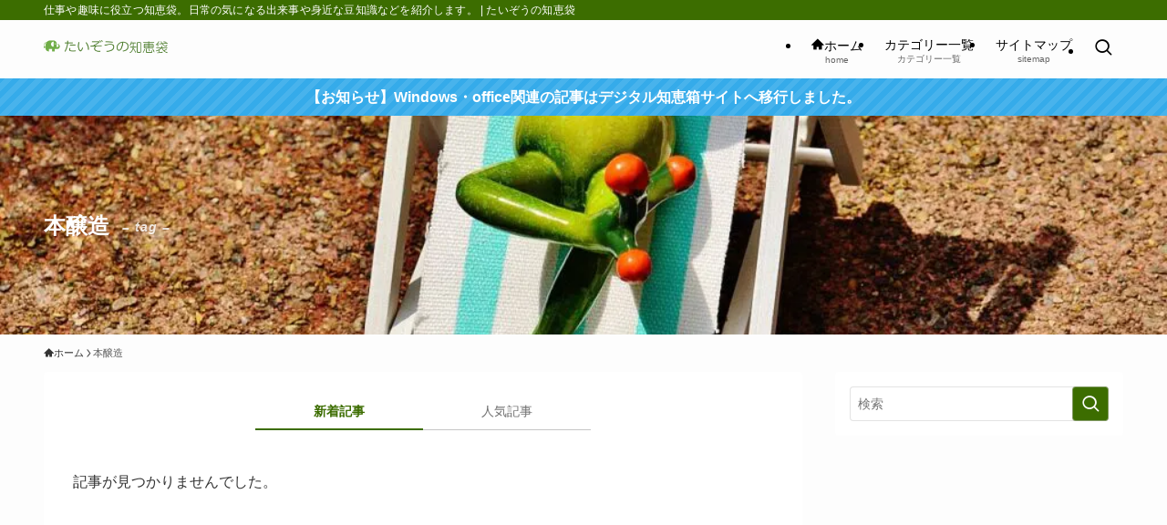

--- FILE ---
content_type: text/html; charset=utf-8
request_url: https://www.google.com/recaptcha/api2/aframe
body_size: 268
content:
<!DOCTYPE HTML><html><head><meta http-equiv="content-type" content="text/html; charset=UTF-8"></head><body><script nonce="mjUGt2o_EFZdumvs-4DGQw">/** Anti-fraud and anti-abuse applications only. See google.com/recaptcha */ try{var clients={'sodar':'https://pagead2.googlesyndication.com/pagead/sodar?'};window.addEventListener("message",function(a){try{if(a.source===window.parent){var b=JSON.parse(a.data);var c=clients[b['id']];if(c){var d=document.createElement('img');d.src=c+b['params']+'&rc='+(localStorage.getItem("rc::a")?sessionStorage.getItem("rc::b"):"");window.document.body.appendChild(d);sessionStorage.setItem("rc::e",parseInt(sessionStorage.getItem("rc::e")||0)+1);localStorage.setItem("rc::h",'1768596803950');}}}catch(b){}});window.parent.postMessage("_grecaptcha_ready", "*");}catch(b){}</script></body></html>

--- FILE ---
content_type: application/javascript; charset=utf-8;
request_url: https://dalc.valuecommerce.com/app3?p=890251627&_s=https%3A%2F%2Fnomadlive.net%2Ftag%2Fhonjozo%2F&_b=aWqlQgAM3vUSdEYuCooD7AqKCJRsMA&vf=iVBORw0KGgoAAAANSUhEUgAAAAMAAAADCAYAAABWKLW%2FAAAAMElEQVQYV2NkFGP4nxGylOH2tEwGxqkFQv%2FvX5NhmOZynYFxN1fXf%2B9zDgyzNMwYAB7rDoxUt26bAAAAAElFTkSuQmCC
body_size: 626
content:
vc_linkswitch_callback({"t":"696aa545","r":"aWqlRQABlbkSdEYuCooD7AqKBtQqYQ","ub":"aWqlRAAOlXASdEYuCooFuwqKBtjKoA%3D%3D","vcid":"iVt2ooCW0mxm7lfDefX9xls4BndYyn0efO1tUgSOzxAWmQBF9SIIsg","vcpub":"0.103865","shopping.yahoo.co.jp":{"a":"2821580","m":"2201292","g":"8795da688a"},"p":890251627,"paypaymall.yahoo.co.jp":{"a":"2821580","m":"2201292","g":"8795da688a"},"s":3665716,"approach.yahoo.co.jp":{"a":"2821580","m":"2201292","g":"8795da688a"},"paypaystep.yahoo.co.jp":{"a":"2821580","m":"2201292","g":"8795da688a"},"mini-shopping.yahoo.co.jp":{"a":"2821580","m":"2201292","g":"8795da688a"},"shopping.geocities.jp":{"a":"2821580","m":"2201292","g":"8795da688a"},"jalan.net":{"a":"2513343","m":"2130725","g":"56f0c10f8a"},"l":4})

--- FILE ---
content_type: application/javascript; charset=utf-8
request_url: https://fundingchoicesmessages.google.com/f/AGSKWxWNQCc011jhbT1UJgU0ha9mntV9hQqnZzY3DVbXDS3YYh4FlnWUl8iqTKTWbGGbHXertNP4WJ9ZyYTYkUTmiCSbRt9DXlO7puaaFRvTa3KBcBpXg_5bwhTl-_Zvzmrml9cvBlAGmrmr70iYRVFn2bfO0225quPbnw_9YOEw4ITd8a0mIdobMwSdJow-/_/clicksor./images/aff-/AdvertisementShare./oas/oas-/atrads.
body_size: -1292
content:
window['37aa0985-f467-4b12-acd7-dbe432d80887'] = true;

--- FILE ---
content_type: application/javascript; charset=utf-8;
request_url: https://dalc.valuecommerce.com/app3?p=890251627&_s=https%3A%2F%2Fnomadlive.net%2Ftag%2Fhonjozo%2F&vf=iVBORw0KGgoAAAANSUhEUgAAAAMAAAADCAYAAABWKLW%2FAAAAMElEQVQYV2NkFGP4nxGylOHGtHQGRp77Qv8z0mUYprlcZ2DczdX1P%2BAZE0OIQAkDAAdpDUbgh2EYAAAAAElFTkSuQmCC
body_size: 765
content:
vc_linkswitch_callback({"t":"696aa542","r":"aWqlQgAM3vUSdEYuCooD7AqKCJRsMA","ub":"aWqlQQAMDN8SdEYuCooFuwqKC%2FCMXw%3D%3D","vcid":"PPGpWK9aDGyxjUhXLynphQzoyh4i1rKaEEodvGA_s1ptlBj9dlqEcw","vcpub":"0.843509","s":3665716,"approach.yahoo.co.jp":{"a":"2821580","m":"2201292","g":"8aaa52e48c"},"paypaystep.yahoo.co.jp":{"a":"2821580","m":"2201292","g":"8aaa52e48c"},"mini-shopping.yahoo.co.jp":{"a":"2821580","m":"2201292","g":"8aaa52e48c"},"shopping.geocities.jp":{"a":"2821580","m":"2201292","g":"8aaa52e48c"},"jalan.net":{"a":"2513343","m":"2130725","g":"d9d89e878c"},"l":4,"shopping.yahoo.co.jp":{"a":"2821580","m":"2201292","g":"8aaa52e48c"},"p":890251627,"paypaymall.yahoo.co.jp":{"a":"2821580","m":"2201292","g":"8aaa52e48c"}})